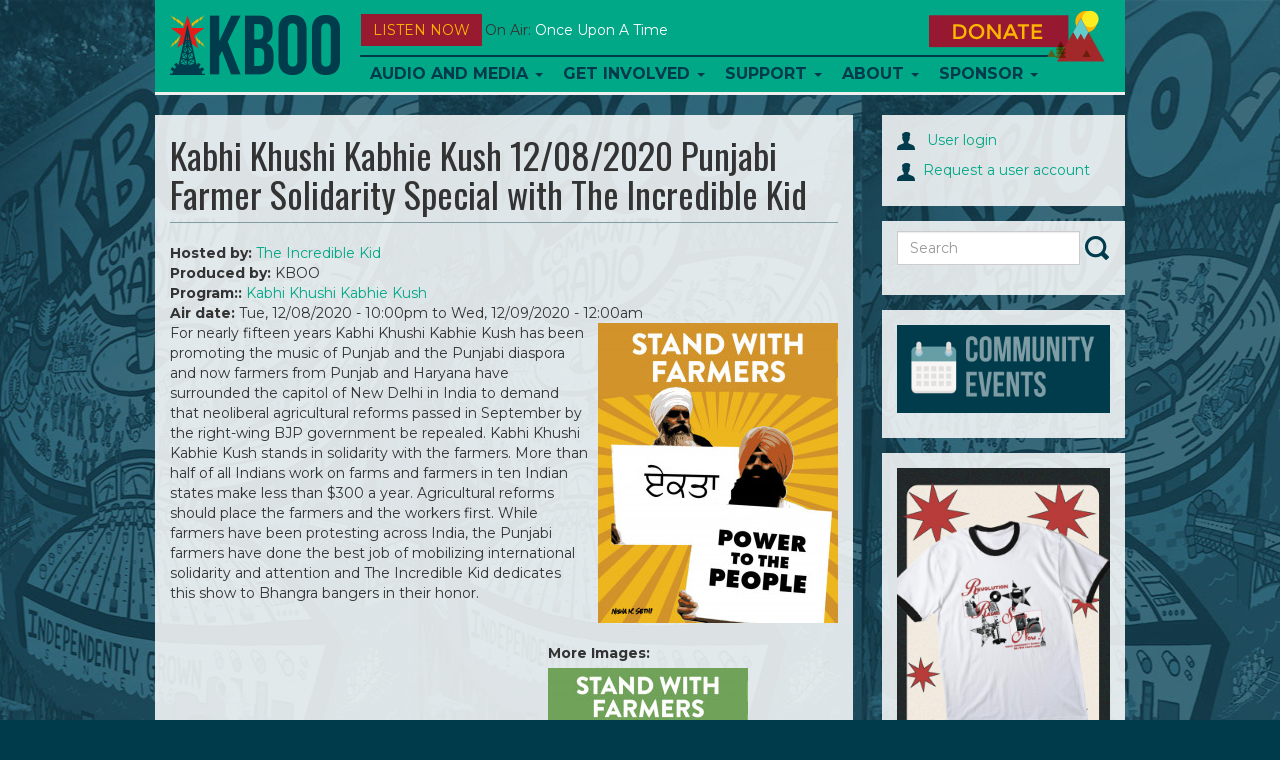

--- FILE ---
content_type: text/html; charset=utf-8
request_url: https://direct.kboo.fm/media/99519-kabhi-khushi-kabhie-kush-12082020-punjabi-farmer-solidarity-special-incredible-kid
body_size: 16187
content:
<!DOCTYPE html>
<html lang="en">

<head>
  <meta charset="utf-8">
  <meta name="viewport" content="width=device-width, initial-scale=1.0">

  <meta http-equiv="Content-Type" content="text/html; charset=utf-8" />
<meta name="Generator" content="Drupal 7 (http://drupal.org)" />
<link rel="canonical" href="/media/99519-kabhi-khushi-kabhie-kush-12082020-punjabi-farmer-solidarity-special-incredible-kid" />
<link rel="shortlink" href="/node/99519" />
<link rel="shortcut icon" href="/sites/default/files/favicons/favicon.ico"/>
<link rel="apple-touch-icon" sizes="57x57" href="/sites/default/files/favicons/apple-touch-icon-57x57.png"/>
<link rel="apple-touch-icon" sizes="60x60" href="/sites/default/files/favicons/apple-touch-icon-60x60.png"/>
<link rel="apple-touch-icon" sizes="114x114" href="/sites/default/files/favicons/apple-touch-icon-114x114.png"/>
<link rel="apple-touch-icon" sizes="120x120" href="/sites/default/files/favicons/apple-touch-icon-120x120.png"/>
<link rel="apple-touch-icon" sizes="144x144" href="/sites/default/files/favicons/apple-touch-icon-144x144.png"/>
<link rel="apple-touch-icon" sizes="152x152" href="/sites/default/files/favicons/apple-touch-icon-152x152.png"/>
<link rel="icon" type="image/png" href="/sites/default/files/favicons/android-chrome-144x144.png" sizes="192x192"/>
<meta name="msapplication-config" content="/browserconfig.xml"/>
<meta name="theme-color" content="#ffffff"/>
<meta name="msapplication-square70x70logo" content="mstile-70x70.png"/>
<meta name="msapplication-square150x150logo" content="mstile-150x150.png"/>
<meta name="msapplication-wide310x150logo" content="mstile-310x150.png"/>
<meta name="msapplication-square310x310logo" content="mstile-310x310.png"/>
<meta name="abstract" content="https://direct.kboo.fm/media/99519-kabhi-khushi-kabhie-kush-12082020-punjabi-farmer-solidarity-special-incredible-kid" />
<meta name="description" content="For nearly fifteen years Kabhi Khushi Kabhie Kush has been promoting the music of Punjab and the Punjabi diaspora and now farmers from Punjab and Haryana have surrounded the capitol of New Delhi in India to demand that neoliberal agricultural reforms passed in September by the right-wing BJP government be repealed. Kabhi Khushi Kabhie Kush stands in solidarity with the" />
<meta name="robots" content="follow, index" />
<meta name="news_keywords" content="community radio" />
<meta name="rating" content="general" />
<link rel="image_src" href="https://direct.kboo.fm/nishasethi_standwithfarmersig-02.jpg" />
<link rel="canonical" href="https://direct.kboo.fm/media/99519-kabhi-khushi-kabhie-kush-12082020-punjabi-farmer-solidarity-special-incredible-kid" />
<meta name="generator" content="Drupal 7 (http://drupal.org)" />
<link rel="shortlink" href="https://direct.kboo.fm/node/99519" />
<meta property="og:site_name" content="KBOO" />
<meta property="og:type" content="article" />
<meta property="og:title" content="Kabhi Khushi Kabhie Kush 12/08/2020 Punjabi Farmer Solidarity Special with The Incredible Kid" />
<meta property="og:url" content="https://direct.kboo.fm/media/99519-kabhi-khushi-kabhie-kush-12082020-punjabi-farmer-solidarity-special-incredible-kid" />
<meta property="og:description" content="For nearly fifteen years Kabhi Khushi Kabhie Kush has been promoting the music of Punjab and the Punjabi diaspora and now farmers from Punjab and Haryana have surrounded the capitol of New Delhi in India to demand that neoliberal agricultural reforms passed in September by the right-wing BJP government be repealed. Kabhi Khushi Kabhie Kush stands in solidarity with the farmers. More than half of all Indians work on farms and farmers in ten Indian states make less than $300 a year. Agricultural reforms should place the farmers and the workers first." />
<meta property="og:updated_time" content="2020-12-12T10:00:46-08:00" />
<meta property="og:image" content="https://direct.kboo.fm/sites/default/files/styles/default_lead_1x/public/images/lead/station_content/nishasethi_standwithfarmersig-02.jpg?itok=saJawJ1m" />
<meta property="og:image:url" content="https://direct.kboo.fm/sites/default/files/images/lead/station_content/nishasethi_standwithfarmersig-02.jpg" />
<meta property="og:image:secure_url" content="https://direct.kboo.fm/sites/default/files/images/lead/station_content/nishasethi_standwithfarmersig-02.jpg" />
<meta property="og:image:width" content="919" />
<meta property="og:image:height" content="919" />
<meta property="og:image:type" content="image/jpeg" />
<meta property="og:street_address" content="20 SE 8th Ave." />
<meta name="twitter:card" content="summary" />
<meta property="og:locality" content="Portland" />
<meta name="twitter:site" content="@kboo" />
<meta property="og:region" content="Cascadia" />
<meta property="og:postal_code" content="97214" />
<meta name="twitter:creator" content="@kboo" />
<meta property="og:country_name" content="USA" />
<meta name="twitter:title" content="Kabhi Khushi Kabhie Kush 12/08/2020 Punjabi Farmer Solidarity Special" />
<meta name="twitter:url" content="https://direct.kboo.fm/media/99519-kabhi-khushi-kabhie-kush-12082020-punjabi-farmer-solidarity-special-incredible-kid" />
<meta property="og:phone_number" content="503-231-8032" />
<meta name="twitter:description" content="For nearly fifteen years Kabhi Khushi Kabhie Kush has been promoting the music of Punjab and the Punjabi diaspora and now farmers from Punjab and Haryana have surrounded the capitol of New Delhi in" />
<meta property="og:fax_number" content="503-231-7145" />
<meta name="twitter:image" content="https://direct.kboo.fm/nishasethi_standwithfarmersig-02.jpg" />
<meta name="twitter:image:alt" content="KBOO Radio" />
<meta property="article:publisher" content="KBOORadio" />
<meta property="article:author" content="http://facebook.com/kbooradio" />
<meta property="article:tag" content="community" />
<meta property="article:tag" content="radio" />
<meta property="article:published_time" content="2020-12-06T11:30:22-08:00" />
<meta property="article:modified_time" content="2020-12-12T10:00:46-08:00" />
<meta name="twitter:app:name:iphone" content="KBOO" />
<meta property="og:audio" content="kboo_episode.1.201208.2200.4033.99519.mp3     kboo_episode.1.201208.2200.4033.99519.mp3" />
<meta property="og:audio:type" content="application/mp3" />
<meta name="twitter:app:name:googleplay" content="KBOO" />


  <title>
    Kabhi Khushi Kabhie Kush 12/08/2020 Punjabi Farmer Solidarity Special with The Incredible Kid | KBOO  </title>


  <link type="text/css" rel="stylesheet" href="https://direct.kboo.fm/sites/default/files/css/css_lQaZfjVpwP_oGNqdtWCSpJT1EMqXdMiU84ekLLxQnc4.css" media="all" />
<link type="text/css" rel="stylesheet" href="https://direct.kboo.fm/sites/default/files/css/css_ptXH7AUyxi3m1V1dHy1HdIgPMRhHWBihIUtBs710mPI.css" media="all" />
<link type="text/css" rel="stylesheet" href="https://direct.kboo.fm/sites/default/files/css/css_rn33NYgwoMdSdfdaLB1hF2XdCC_P2fZK6JTq0Orkrto.css" media="all" />
<link type="text/css" rel="stylesheet" href="https://direct.kboo.fm/sites/default/files/css/css_Qs8hZGXuRXByZaf2tTPZN4dzngSDYSq45j8pxSwbz6E.css" media="all" />
<link type="text/css" rel="stylesheet" href="https://fonts.googleapis.com/css?family=Montserrat:700,regular|Oswald:700,regular&amp;subset=latin" media="all" />
<link type="text/css" rel="stylesheet" href="https://direct.kboo.fm/sites/default/files/css/css_MqnuWnI1JVZY4jhTg8K2LWH_ThCVLprtf6a63bLGuUg.css" media="all" />


    <!-- HTML5 element support for IE6-8 -->
  <!--[if lt IE 9]><script src="https://direct.kboo.fm/sites/all/themes/custom/kbooui/bower_components/html5shiv/dist/html5shiv.min.js"></script><![endif]-->


  <script src="https://direct.kboo.fm/sites/default/files/js/js_6UR8aB1w5-y_vdUUdWDWlX2QhWu_qIXlEGEV48YgV-c.js"></script>
<script src="https://direct.kboo.fm/sites/default/files/js/js_onbE0n0cQY6KTDQtHO_E27UBymFC-RuqypZZ6Zxez-o.js"></script>
<script src="https://direct.kboo.fm/sites/default/files/js/js_FkL8RkOv3lzkbNvmkvIWdoSi1_MOPHaMDKHxXwBb31k.js"></script>
<script src="https://direct.kboo.fm/sites/default/files/js/js_tgaYruCbPbA24Z19c-UygVPCq2VIewHqLYswCn1yM78.js"></script>
<script>var switchTo5x = true;var useFastShare = 1;</script>
<script src="https://ws.sharethis.com/button/buttons.js"></script>
<script>if (typeof stLight !== 'undefined') { stLight.options({"publisher":"dr-a6077bb-8e0a-977f-b7f8-47697d664145","version":"5x","lang":"en"}); }</script>
<script src="https://direct.kboo.fm/sites/default/files/js/js_waP91NpgGpectm_6Y2XDEauLJ8WCSCBKmmA87unpp2E.js"></script>
<script src="https://www.googletagmanager.com/gtag/js?id=UA-398691-1"></script>
<script>window.google_analytics_domain_name = "none";window.google_analytics_uacct = "UA-398691-1";window.dataLayer = window.dataLayer || [];function gtag(){dataLayer.push(arguments)};gtag("js", new Date());gtag("set", "developer_id.dMDhkMT", true);gtag("config", "UA-398691-1", {"groups":"default","linker":{"domains":["kboo.fm","kboo.org","kboo.com","kboo.rocks"]}});</script>
<script src="https://direct.kboo.fm/sites/default/files/js/js_i9-mZxF1wrIj_pHo8CcygMfG3cz35Mlm6odAjzL19fk.js"></script>
<script>var _paq = _paq || [];(function(){var u=(("https:" == document.location.protocol) ? "https://matomo.kboo.fm/" : "https://matomo.kboo.fm/");_paq.push(["setSiteId", "1"]);_paq.push(["setTrackerUrl", u+"matomo.php"]);_paq.push(["setDoNotTrack", 1]);_paq.push(["trackPageView"]);_paq.push(["setIgnoreClasses", ["no-tracking","colorbox"]]);_paq.push(["enableLinkTracking"]);var d=document,g=d.createElement("script"),s=d.getElementsByTagName("script")[0];g.type="text/javascript";g.defer=true;g.async=true;g.src=u+"matomo.js";s.parentNode.insertBefore(g,s);})();</script>
<script src="https://direct.kboo.fm/sites/default/files/js/js_q17GoDubbU0cXT-3CvDt4NnntoCotHQbKPId2A9h8TU.js"></script>
<script src="https://direct.kboo.fm/sites/default/files/js/js_tkcJHMt5odVInlS8DFWjgSBQNNr7X_cJfuXs_GidiJY.js"></script>
<script>jQuery.extend(Drupal.settings, {"basePath":"\/","pathPrefix":"","setHasJsCookie":0,"ajaxPageState":{"theme":"kbooui","theme_token":"sqgtbXe2KhUERRqPvAhWE--lnLgZ0SxBXkw87EddB8I","js":{"modules\/statistics\/statistics.js":1,"sites\/all\/themes\/contrib\/bootstrap\/js\/bootstrap.js":1,"sites\/all\/modules\/contrib\/jquery_update\/replace\/jquery\/2.2\/jquery.min.js":1,"misc\/jquery-extend-3.4.0.js":1,"misc\/jquery-html-prefilter-3.5.0-backport.js":1,"misc\/jquery.once.js":1,"misc\/drupal.js":1,"sites\/all\/modules\/contrib\/jquery_update\/js\/jquery_browser.js":1,"misc\/form-single-submit.js":1,"sites\/all\/modules\/contrib\/entityreference\/js\/entityreference.js":1,"sites\/all\/modules\/contrib\/simpleads\/simpleads.js":1,"sites\/all\/libraries\/colorbox\/jquery.colorbox-min.js":1,"sites\/all\/libraries\/DOMPurify\/purify.min.js":1,"sites\/all\/modules\/colorbox\/js\/colorbox.js":1,"sites\/all\/modules\/colorbox\/styles\/default\/colorbox_style.js":1,"sites\/all\/modules\/colorbox\/js\/colorbox_load.js":1,"sites\/all\/modules\/colorbox\/js\/colorbox_inline.js":1,"sites\/all\/libraries\/jstorage\/jstorage.min.js":1,"0":1,"https:\/\/ws.sharethis.com\/button\/buttons.js":1,"1":1,"sites\/all\/modules\/contrib\/google_analytics\/googleanalytics.js":1,"https:\/\/www.googletagmanager.com\/gtag\/js?id=UA-398691-1":1,"2":1,"sites\/all\/modules\/contrib\/matomo\/matomo.js":1,"3":1,"sites\/all\/themes\/custom\/kbooui\/bower_components\/bootstrap\/js\/transition.js":1,"sites\/all\/themes\/custom\/kbooui\/bower_components\/bootstrap\/js\/collapse.js":1,"sites\/all\/themes\/custom\/kbooui\/bower_components\/bootstrap\/js\/dropdown.js":1,"sites\/all\/themes\/custom\/kbooui\/bower_components\/bootstrap\/js\/tab.js":1,"sites\/all\/themes\/custom\/kbooui\/bower_components\/bootstrap-grid-columns-clearing\/js\/ie-row-fix.js":1,"sites\/all\/themes\/custom\/kbooui\/bower_components\/transparency\/dist\/transparency.js":1,"sites\/all\/themes\/custom\/kbooui\/bower_components\/trunk8\/trunk8.js":1,"sites\/all\/themes\/custom\/kbooui\/js\/compiled\/c4\/boot.js":1,"sites\/all\/themes\/custom\/kbooui\/js\/compiled\/c4\/utilities\/timer.js":1,"sites\/all\/themes\/custom\/kbooui\/js\/compiled\/c4\/utilities\/truncate.js":1,"sites\/all\/themes\/custom\/kbooui\/js\/compiled\/c4\/utilities\/window.js":1,"sites\/all\/themes\/custom\/kbooui\/js\/compiled\/c4\/components\/base.js":1,"sites\/all\/themes\/custom\/kbooui\/js\/compiled\/custom\/station\/listen-now.js":1,"sites\/all\/themes\/custom\/kbooui\/js\/compiled\/custom\/station\/on-air.js":1,"sites\/all\/themes\/custom\/kbooui\/js\/compiled\/custom\/main.js":1,"sites\/all\/themes\/custom\/kbooui\/bower_components\/jPlayer\/dist\/jplayer\/jquery.jplayer.min.js":1,"sites\/all\/themes\/custom\/kbooui\/js\/compiled\/custom\/player\/audio-player.js":1},"css":{"modules\/system\/system.base.css":1,"sites\/all\/modules\/contrib\/date\/date_repeat_field\/date_repeat_field.css":1,"modules\/field\/theme\/field.css":1,"sites\/all\/modules\/contrib\/logintoboggan\/logintoboggan.css":1,"modules\/node\/node.css":1,"sites\/all\/modules\/contrib\/simpleads\/simpleads.css":1,"sites\/all\/modules\/contrib\/views\/css\/views.css":1,"sites\/all\/modules\/contrib\/ckeditor\/css\/ckeditor.css":1,"sites\/all\/modules\/contrib\/media\/modules\/media_wysiwyg\/css\/media_wysiwyg.base.css":1,"sites\/all\/modules\/colorbox\/styles\/default\/colorbox_style.css":1,"sites\/all\/modules\/contrib\/ctools\/css\/ctools.css":1,"sites\/all\/modules\/contrib\/date\/date_api\/date.css":1,"sites\/all\/themes\/custom\/kbooui\/css\/style.css":1,"sites\/all\/themes\/custom\/kbooui\/bower_components\/bootstrap-grid-columns-clearing\/css\/multi-columns-row.css":1,"sites\/all\/themes\/custom\/kbooui\/bower_components\/fontawesome\/css\/font-awesome.css":1,"https:\/\/fonts.googleapis.com\/css?family=Montserrat:700,regular|Oswald:700,regular\u0026subset=latin":1,"sites\/all\/themes\/custom\/kbooui\/bower_components\/jPlayer\/dist\/skin\/blue.monday\/css\/jplayer.blue.monday.css":1}},"colorbox":{"opacity":"0.85","current":"{current} of {total}","previous":"\u00ab Prev","next":"Next \u00bb","close":"Close","maxWidth":"98%","maxHeight":"98%","fixed":true,"mobiledetect":true,"mobiledevicewidth":"480px","file_public_path":"\/sites\/default\/files","specificPagesDefaultValue":"admin*\nimagebrowser*\nimg_assist*\nimce*\nnode\/add\/*\nnode\/*\/edit\nprint\/*\nprintpdf\/*\nsystem\/ajax\nsystem\/ajax\/*"},"simpleads":{"url":{"ckeditor":"\/simpleads\/dashboard\/ckeditor"},"modulepath":"sites\/all\/modules\/contrib\/simpleads"},"googleanalytics":{"account":["UA-398691-1"],"trackOutbound":1,"trackMailto":1,"trackDownload":1,"trackDownloadExtensions":"7z|aac|arc|arj|asf|asx|avi|bin|csv|doc(x|m)?|dot(x|m)?|exe|flv|gif|gz|gzip|hqx|jar|jpe?g|js|mp(2|3|4|e?g)|mov(ie)?|msi|msp|pdf|phps|png|ppt(x|m)?|pot(x|m)?|pps(x|m)?|ppam|sld(x|m)?|thmx|qtm?|ra(m|r)?|sea|sit|tar|tgz|torrent|txt|wav|wma|wmv|wpd|xls(x|m|b)?|xlt(x|m)|xlam|xml|z|zip","trackColorbox":1,"trackDomainMode":2,"trackCrossDomains":["kboo.fm","kboo.org","kboo.com","kboo.rocks"]},"matomo":{"trackMailto":1,"trackColorbox":1},"statistics":{"data":{"nid":"99519"},"url":"\/modules\/statistics\/statistics.php"},"urlIsAjaxTrusted":{"\/media\/99519-kabhi-khushi-kabhie-kush-12082020-punjabi-farmer-solidarity-special-incredible-kid":true},"bootstrap":{"anchorsFix":0,"anchorsSmoothScrolling":0,"formHasError":1,"popoverEnabled":0,"popoverOptions":{"animation":1,"html":0,"placement":"right","selector":"","trigger":"click","triggerAutoclose":1,"title":"","content":"","delay":0,"container":"body"},"tooltipEnabled":0,"tooltipOptions":{"animation":1,"html":0,"placement":"auto left","selector":"","trigger":"hover focus","delay":0,"container":"body"}}});</script>
</head>


<body class="html not-front not-logged-in no-sidebars page-node page-node- page-node-99519 node-type-station-content" >
  <div class="container-fluid">
      </div>

  <div class="container main-body">
    <header id="navbar"
        role="banner"
        class="navbar container navbar-default">

  <div class="container">
    <div class="navbar-header">
              <a class="logo navbar-btn pull-left"
           href="/"
           title="Home">

          <img src="https://direct.kboo.fm/sites/all/themes/custom/kbooui/logo.png"
               alt="Home" />
        </a>
      

          </div>

    <button data-stream="one"
        class="btn btn-default navbar-btn launch-player listen-now-btn">
  Listen Now
</button>


<button data-stream="one"
        class="listen-icon btn btn-default navbar-btn launch-player">

  <img src="/sites/all/themes/contrib/bootstrap/images/listen-icon.png"
       alt="Listen Now" />
</button>
<p class="on-air margin-bottom-lg truncate"
   data-stream="one"
   data-type="on-air">

      <span class="">
      On Air:
    </span>

    <span class="song-artist">
      <a href="/media/131437-once-upon-time"
         class="text-capitalize"
         data-bind="title-link">
        Once Upon a Time       </a>

          </span>
  </p>

    <button type="button"
            class="navbar-toggle"
            data-toggle="collapse"
            data-target=".navbar-collapse">

      <span class="icon-bar"></span>
      <span class="icon-bar"></span>
      <span class="icon-bar"></span>
    </button>

          <div class="navbar-collapse collapse z-top">
        <nav role="navigation">
                      <ul class="menu nav navbar-nav"><li class="first expanded dropdown"><a href="/program" title="" class="dropdown-toggle" data-toggle="dropdown">Audio and Media <span class="caret"></span></a><ul class="dropdown-menu"><li class="first leaf"><a href="/schedule" title="KBOO On-Air Program Schedule">Radio Schedule</a></li>
<li class="leaf"><a href="/listen-now" title="">Stream Live</a></li>
<li class="expanded"><a href="/" title="">Latest Listening</a></li>
<li class="leaf"><a href="/program" title="Alphabetical list of KBOO programs">Shows</a></li>
<li class="last leaf"><a href="/blog" title="">Blog</a></li>
</ul></li>
<li class="expanded dropdown"><a href="/" title="" class="dropdown-toggle" data-toggle="dropdown">Get Involved <span class="caret"></span></a><ul class="dropdown-menu"><li class="first leaf"><a href="/committees">Committees</a></li>
<li class="leaf"><a href="/program-proposals" title="Ready to submit a program proposal?">Program Proposal</a></li>
<li class="leaf"><a href="/get-involved-volunteer">Volunteer</a></li>
<li class="leaf"><a href="/submit-your-music">Submit music</a></li>
<li class="leaf"><a href="/kboo-youth-collective">Youth Collective</a></li>
<li class="collapsed"><a href="/employment-kboo-1">Employment</a></li>
<li class="leaf"><a href="https://kboo.fm/user" title="Link to log in ">Website Sign In</a></li>
<li class="last leaf"><a href="https://kboo.fm/blog" title="">Blog</a></li>
</ul></li>
<li class="expanded dropdown"><a href="/" title="" class="dropdown-toggle" data-toggle="dropdown">Support <span class="caret"></span></a><ul class="dropdown-menu"><li class="first leaf"><a href="https://kboo.fm/give" title="Donate and become a member today!">Join now!</a></li>
<li class="leaf"><a href="/will-your-employer-match-your-donation" title="">Employer Matching</a></li>
<li class="leaf"><a href="/donate-stock-maximize-your-tax-benefits">Donate stock</a></li>
<li class="leaf"><a href="/donate-your-car-get-tax-deduction" title="Help KBOO by donating a used vehicle!">Donate your vehicle</a></li>
<li class="leaf"><a href="https://kboo.careasy.org/real-estate-donation" title="">Donate property</a></li>
<li class="leaf"><a href="/give-kboo-your-donor-advised-fund">Give from your DAF</a></li>
<li class="last leaf"><a href="/legacy-giving" title="Put KBOO in your will">Legacy Giving</a></li>
</ul></li>
<li class="expanded dropdown"><a href="/about-kboo" class="dropdown-toggle dropdown-toggle" data-toggle="dropdown">About <span class="caret"></span></a><ul class="dropdown-menu"><li class="first leaf"><a href="/about-kboo" title="">Who we are</a></li>
<li class="leaf"><a href="/kboo-staff-directory" title="See KBOO&#039;s awesome hardworking staff">KBOO Staff</a></li>
<li class="leaf"><a href="/contact-us" title="Contact KBOO with comments or questions">Contact Us</a></li>
<li class="leaf"><a href="/committees" title="">Committees</a></li>
<li class="leaf"><a href="/board-directors">Board of Directors</a></li>
<li class="leaf"><a href="/history-kboo" title="A brief history of the greatest station on earth">History</a></li>
<li class="leaf"><a href="/financial-public-reports">Financial &amp; Public Reports</a></li>
<li class="leaf"><a href="/kboo-policies">Policies</a></li>
<li class="last leaf"><a href="https://publicfiles.fcc.gov/fm-profile/kboo" title="">Public File</a></li>
</ul></li>
<li class="last expanded dropdown"><a href="/support-kboo-through-underwriting-and-partnership" title="" class="dropdown-toggle" data-toggle="dropdown">Sponsor <span class="caret"></span></a><ul class="dropdown-menu"><li class="first leaf"><a href="/community-event-calendar">Event Calendar</a></li>
<li class="leaf"><a href="/event-sponsorship-request" title="Want KBOO to co-sponsor your event?">Event co-sponsorship</a></li>
<li class="leaf"><a href="/support-kboo-through-underwriting-and-partnership" title="Learn about opportunities to underwrite KBOO&#039;s content">Be an underwriter</a></li>
<li class="leaf"><a href="/advertise-your-work-kboofm" title="Advertise on the KBOO website">Advertise online</a></li>
<li class="last leaf"><a href="/underwriters" title="We love our sponsors!">List of sponsors</a></li>
</ul></li>
</ul>                  </nav>
      </div>
    

    <a class="donate-btn" href="/donate">
  <img src="/sites/all/themes/contrib/bootstrap/images/donate.png"
       alt="Donate Now" />
</a>

<a href="/donate"
   class="btn btn-default donate-btn-mobile visible-xs visible-sm">
  DONATE
</a>  </div>
</header>


<div class="main-container container">

  <header role="banner" id="page-header">
    
      </header> <!-- /#page-header -->


  <div class="row">
    <section class="col-sm-8" id="main-body">

      
      
      <a id="main-content"></a>
      
              <h1 class="page-header">Kabhi Khushi Kabhie Kush 12/08/2020 Punjabi Farmer Solidarity Special with The Incredible Kid</h1>
      
            
                    
      
      
        <div class="region region-content">
    <section id="block-system-main" class="block block-system clearfix">

      
  <div id="node-99519"
     class="node node-station-content clearfix">

        

  

  <div class="content">
    <div class="field field-name-field-hosted-by field-type-entityreference field-label-inline clearfix"><div class="field-label">Hosted by:&nbsp;</div><div class="field-items"><div class="field-item even"><span class="textformatter-list"><a href="/profiles/incredible-kid" class="node node-196 entityreference">The Incredible Kid</a></span></div></div></div><div class="field field-name-field-produced-by field-type-text field-label-inline clearfix"><div class="field-label">Produced by:&nbsp;</div><div class="field-items"><div class="field-item even">KBOO</div></div></div><div class="field field-name-field-produced-for field-type-entityreference field-label-inline clearfix"><div class="field-label">Program::&nbsp;</div><div class="field-items"><div class="field-item even"><span class="textformatter-list"><a href="/program/kabhi-khushi-kabhie-kush" class="node node-4033 entityreference">Kabhi Khushi Kabhie Kush </a></span></div></div></div><div class="field field-name-field-air-time field-type-datestamp field-label-inline clearfix"><div class="field-label">Air date:&nbsp;</div><div class="field-items"><div class="field-item even"><span  class="date-display-range"><span  class="date-display-start">Tue, 12/08/2020 - 10:00pm</span> to <span  class="date-display-end">Wed, 12/09/2020 - 12:00am</span></span></div></div></div><div class="field field-name-field-lead-image field-type-image field-label-hidden"><div class="field-items"><div class="field-item even"><img class="img-responsive" src="https://direct.kboo.fm/sites/default/files/styles/default_lead_1x/public/images/lead/station_content/nishasethi_standwithfarmersig-02.jpg?itok=saJawJ1m" width="240" height="300" alt="" /></div></div></div><div class="field field-name-field-more-images field-type-image field-label-inline clearfix"><div class="field-label">More Images:&nbsp;</div><div class="field-items"><div class="field-item even"><img class="img-responsive" src="https://direct.kboo.fm/sites/default/files/styles/default_more_1x/public/images/more/station_content/nishasethi_standwithfarmersig-03.jpg?itok=yEvCKb2_" width="200" height="250" alt="" /></div></div></div><div class="field field-name-body field-type-text-with-summary field-label-hidden"><div class="field-items"><div class="field-item even"><p>For nearly fifteen years Kabhi Khushi Kabhie Kush has been promoting the music of Punjab and the Punjabi diaspora and now farmers from Punjab and Haryana have surrounded the capitol of New Delhi in India to demand that neoliberal agricultural reforms passed in September by the right-wing BJP government be repealed. Kabhi Khushi Kabhie Kush stands in solidarity with the farmers. More than half of all Indians work on farms and farmers in ten Indian states make less than $300 a year. Agricultural reforms should place the farmers and the workers first. While farmers have been protesting across India, the Punjabi farmers have done the best job of mobilizing international solidarity and attention and The Incredible Kid dedicates this show to Bhangra bangers in their honor.</p>
</div></div></div>  <script type="text/javascript">
   jQuery(document).ready(function () {
     new App.Player.Audio("#station-audio-wrapper-118271");
    });
  </script>


  <div id="station-audio-wrapper-118271" class="station-audio-player">
    <div class="jp-jplayer"
         data-endpoint="https://direct.kboo.fm/sites/default/files/episode_audio/kboo_episode.1.201208.2200.4033.99519.mp3">
    </div>


    <div id="station-audio-container-118271"
         class="jp-audio">

      <div class="jp-type-single">
        <div class="jp-gui jp-interface">
          <ul class="jp-controls">
            <li>
              <a href="javascript:;" class="jp-play" tabindex="1">play</a>
            </li>

            <li>
              <a href="javascript:;" class="jp-pause" tabindex="1">pause</a>
            </li>

            <li>
              <a href="javascript:;" class="jp-mute" tabindex="1" title="mute">mute</a>
            </li>

            <li>
              <a href="javascript:;" class="jp-unmute" tabindex="1" title="unmute">unmute</a>
            </li>
          </ul>


          <div class="jp-progress">
            <div class="jp-seek-bar">
              <div class="jp-play-bar"></div>
            </div>
          </div>


          <div class="jp-duration"></div>
        </div>


        <div class="jp-title">
          <ul>
            <li>KBOO</li>
          </ul>
        </div>


        <div class="jp-no-solution">
          <span>Update Required</span>

          To play the media you will need to either update your browser to a recent version or update your

          <a href="http://get.adobe.com/flashplayer/"
             target="_blank">Flash plugin</a>.
        </div>
      </div>
    </div>
  </div>

  
<div class="sharethis-buttons"><div class="sharethis-wrapper"><span st_url="https://direct.kboo.fm/media/99519-kabhi-khushi-kabhie-kush-12082020-punjabi-farmer-solidarity-special-incredible-kid" st_title="Kabhi%20Khushi%20Kabhie%20Kush%2012%2F08%2F2020%20Punjabi%20Farmer%20Solidarity%20Special%20with%20The%20Incredible%20Kid" class="st_facebook"></span>
<span st_url="https://direct.kboo.fm/media/99519-kabhi-khushi-kabhie-kush-12082020-punjabi-farmer-solidarity-special-incredible-kid" st_title="Kabhi%20Khushi%20Kabhie%20Kush%2012%2F08%2F2020%20Punjabi%20Farmer%20Solidarity%20Special%20with%20The%20Incredible%20Kid" class="st_twitter" st_via="" st_username=""></span>
<span st_url="https://direct.kboo.fm/media/99519-kabhi-khushi-kabhie-kush-12082020-punjabi-farmer-solidarity-special-incredible-kid" st_title="Kabhi%20Khushi%20Kabhie%20Kush%2012%2F08%2F2020%20Punjabi%20Farmer%20Solidarity%20Special%20with%20The%20Incredible%20Kid" class="st_linkedin" st_via="" st_username=""></span>
<span st_url="https://direct.kboo.fm/media/99519-kabhi-khushi-kabhie-kush-12082020-punjabi-farmer-solidarity-special-incredible-kid" st_title="Kabhi%20Khushi%20Kabhie%20Kush%2012%2F08%2F2020%20Punjabi%20Farmer%20Solidarity%20Special%20with%20The%20Incredible%20Kid" class="st_email" st_via="" st_username=""></span>
<span st_url="https://direct.kboo.fm/media/99519-kabhi-khushi-kabhie-kush-12082020-punjabi-farmer-solidarity-special-incredible-kid" st_title="Kabhi%20Khushi%20Kabhie%20Kush%2012%2F08%2F2020%20Punjabi%20Farmer%20Solidarity%20Special%20with%20The%20Incredible%20Kid" class="st_sharethis" st_via="" st_username=""></span>
<span st_url="https://direct.kboo.fm/media/99519-kabhi-khushi-kabhie-kush-12082020-punjabi-farmer-solidarity-special-incredible-kid" st_title="Kabhi%20Khushi%20Kabhie%20Kush%2012%2F08%2F2020%20Punjabi%20Farmer%20Solidarity%20Special%20with%20The%20Incredible%20Kid" class="st_pinterest" st_via="" st_username=""></span>
</div></div>
<div class="field field-name-field-topic-tags field-type-taxonomy-term-reference field-label-inline clearfix"><div class="field-label">Topic tags:&nbsp;</div><div class="field-items"><div class="field-item even"><span class="textformatter-list"><a href="/topics/music">Music</a></span></div></div></div><div class="field field-name-field-genres field-type-taxonomy-term-reference field-label-inline clearfix"><div class="field-label">Genre(s):&nbsp;</div><div class="field-items"><div class="field-item even"><span class="textformatter-list"><a href="/genres/electronic">Electronic</a>, <a href="/genres/folk">Folk</a>, <a href="/genres/world-ethnic">World - Ethnic</a></span></div></div></div>  </div>



<div class="margin-vertical-lg">
      <h4>Episode Playlist</h4>

    <table class="table table-striped table-condensed hidden-xs">
      <thead>
        <tr>
                      <th>
              Time            </th>
                      <th>
              Artist            </th>
                      <th>
              Song            </th>
                      <th>
              Album            </th>
                      <th>
              Label            </th>
                  </tr>
      </thead>

      <tbody>
              <tr>
                      <td>
              10:00            </td>
                      <td>
              Diljit Dosanjh            </td>
                      <td>
              Kharku            </td>
                      <td>
              Back to Basics            </td>
                      <td>
              Moviebox Birmingham Limited            </td>
                  </tr>
              <tr>
                      <td>
              10:04            </td>
                      <td>
              Navaan Sandhu            </td>
                      <td>
              Ziddi Generation (feat. Teji Sandhu)            </td>
                      <td>
              Ziddi Generation (feat. Teji Sandhu) - Single            </td>
                      <td>
              Outlaw Records            </td>
                  </tr>
              <tr>
                      <td>
              10:07            </td>
                      <td>
              Gurj Sidhu            </td>
                      <td>
              Backstabbers            </td>
                      <td>
              Backstabbers - Single            </td>
                      <td>
              Ripple Music Studios            </td>
                  </tr>
              <tr>
                      <td>
              10:11            </td>
                      <td>
              Midland DJs            </td>
                      <td>
              Hath Far Keh            </td>
                      <td>
              Tu Pateya            </td>
                      <td>
              Limitless Records            </td>
                  </tr>
              <tr>
                      <td>
              10:15            </td>
                      <td>
              Raja Baath            </td>
                      <td>
              Paranda            </td>
                      <td>
              Long Cars - Single            </td>
                      <td>
              T-Series            </td>
                  </tr>
              <tr>
                      <td>
              10:18            </td>
                      <td>
              DJ Vix            </td>
                      <td>
              Ek Hor La De            </td>
                      <td>
              Ek Hor La De - Single            </td>
                      <td>
              Moviebox Birmingham Limited            </td>
                  </tr>
              <tr>
                      <td>
              10:23            </td>
                      <td>
              Anmol Gagan Maan feat. Tigerstyle            </td>
                      <td>
              Nakhro            </td>
                      <td>
              Nakhro - Single            </td>
                      <td>
                          </td>
                  </tr>
              <tr>
                      <td>
              10:27            </td>
                      <td>
              Rupinder Handa            </td>
                      <td>
              Pind De Gerhe            </td>
                      <td>
              Pind De Gerhe - Single            </td>
                      <td>
              T-Series            </td>
                  </tr>
              <tr>
                      <td>
              10:30            </td>
                      <td>
              Sukshinder Shinda & Sarvjeet Kaur            </td>
                      <td>
              Bahbi            </td>
                      <td>
              Phases            </td>
                      <td>
              Moviebox Birmingham, Ltd.            </td>
                  </tr>
              <tr>
                      <td>
              10:34            </td>
                      <td>
              Jaswinder Daghamia            </td>
                      <td>
              Punjabi            </td>
                      <td>
              Yaar Nai Labhde            </td>
                      <td>
              Centresonic Sounds            </td>
                  </tr>
              <tr>
                      <td>
              10:38            </td>
                      <td>
              Jaz Dhami            </td>
                      <td>
              Meh Punjabi Boli Ah            </td>
                      <td>
              Meh Punjabi Boli Ah - Single            </td>
                      <td>
                          </td>
                  </tr>
              <tr>
                      <td>
              10:44            </td>
                      <td>
              Satinder Sartaaj            </td>
                      <td>
              Soohe Khat            </td>
                      <td>
              Afsaaney Sartaaj De            </td>
                      <td>
                          </td>
                  </tr>
              <tr>
                      <td>
              10:50            </td>
                      <td>
              Babbu Maan            </td>
                      <td>
              Jeth Da Dupehra            </td>
                      <td>
              Hashar (Original Motion Picture Soundtrack)            </td>
                      <td>
                          </td>
                  </tr>
              <tr>
                      <td>
              10:56            </td>
                      <td>
              Babbu Maan            </td>
                      <td>
              Kabza            </td>
                      <td>
              Saaun Di Jhadi            </td>
                      <td>
              T-Series            </td>
                  </tr>
              <tr>
                      <td>
              11:01            </td>
                      <td>
              Diljit Dosanjh feat. Yo Yo Honey Singh            </td>
                      <td>
              Panga             </td>
                      <td>
              The Next Level            </td>
                      <td>
                          </td>
                  </tr>
              <tr>
                      <td>
              11:06            </td>
                      <td>
              Raminder Bhuller            </td>
                      <td>
              Vanjali            </td>
                      <td>
              Vanjli Wala            </td>
                      <td>
              Planet Recordz Inc.            </td>
                  </tr>
              <tr>
                      <td>
              11:11            </td>
                      <td>
              Ranjit Bawa feat. Tigerstyle            </td>
                      <td>
              Punjabi Anthem            </td>
                      <td>
              Punjabi Anthem            </td>
                      <td>
                          </td>
                  </tr>
              <tr>
                      <td>
              11:16            </td>
                      <td>
              Ishmeet Narula            </td>
                      <td>
              Red Baraat            </td>
                      <td>
              Red Baraat - Single            </td>
                      <td>
              HSR Entertainment            </td>
                  </tr>
              <tr>
                      <td>
              11:19            </td>
                      <td>
              Folk Soundz            </td>
                      <td>
              Kithe Chali Aen (feat. Ashok Prince & Jelly Manjeetpuri)            </td>
                      <td>
              Kithe Chali Aen (feat. Ashok Prince & Jelly Manjeetpuri) - Single            </td>
                      <td>
              Folk Soundz            </td>
                  </tr>
              <tr>
                      <td>
              11:22            </td>
                      <td>
              Bally Sagoo            </td>
                      <td>
              Punjabiyan Di Shaan (feat. Hans Raj Hans)            </td>
                      <td>
              Star Crazy 2            </td>
                      <td>
                          </td>
                  </tr>
              <tr>
                      <td>
              11:27            </td>
                      <td>
              Kaur-B            </td>
                      <td>
              Main Geet Purane Sundi Aan            </td>
                      <td>
              Main Geet Purane Sundi Aan - Single            </td>
                      <td>
              Times Music            </td>
                  </tr>
              <tr>
                      <td>
              11:32            </td>
                      <td>
              Prreity Wadhwa            </td>
                      <td>
              Nava Patola            </td>
                      <td>
              Nava Patola - Single            </td>
                      <td>
              T-Series            </td>
                  </tr>
              <tr>
                      <td>
              11:35            </td>
                      <td>
              Honey Sidhu            </td>
                      <td>
              Signature            </td>
                      <td>
              Signature - Single            </td>
                      <td>
              Jass Records            </td>
                  </tr>
              <tr>
                      <td>
              11:39            </td>
                      <td>
              Twinbeats            </td>
                      <td>
              Lok Boliyan (feat. Saini Surinder)            </td>
                      <td>
              Lok Boliyan (feat. Saini Surinder) - Single            </td>
                      <td>
              VIP Records            </td>
                  </tr>
              <tr>
                      <td>
              11:43            </td>
                      <td>
              Balvir Boparai            </td>
                      <td>
              Boparai Boliyan (feat. Dipps Bhamrah)            </td>
                      <td>
              Hi Volume Chak De            </td>
                      <td>
                          </td>
                  </tr>
              <tr>
                      <td>
              11:47            </td>
                      <td>
              Tru-Skool            </td>
                      <td>
              Raw As Folk Boliyan            </td>
                      <td>
              Raw As Folk            </td>
                      <td>
                          </td>
                  </tr>
              <tr>
                      <td>
              11:52            </td>
                      <td>
              Tru-Skool feat. JK, Kulvinder Johal, Gurbhej Brar & Surinder Shinda            </td>
                      <td>
              Puth Jattan De            </td>
                      <td>
              Puth Jattan De            </td>
                      <td>
                          </td>
                  </tr>
              <tr>
                      <td>
              11:57            </td>
                      <td>
              Sukshinder Shinda            </td>
                      <td>
              Dhulla            </td>
                      <td>
              Sukhshinder Shinda's Dhol Beat Dho            </td>
                      <td>
              Kiss Records            </td>
                  </tr>
            </tbody>
    </table>

    <ul class="list-group visible-xs">
              <li class="list-group-item">

                      <div class="row">

              <div class="col-xs-6">
              <span class="pull-right">
                Time              </span>
              </div>

              <div class="col-xs-6">
                10:00              </div>

            </div>
                      <div class="row">

              <div class="col-xs-6">
              <span class="pull-right">
                Artist              </span>
              </div>

              <div class="col-xs-6">
                Diljit Dosanjh              </div>

            </div>
                      <div class="row">

              <div class="col-xs-6">
              <span class="pull-right">
                Song              </span>
              </div>

              <div class="col-xs-6">
                Kharku              </div>

            </div>
                      <div class="row">

              <div class="col-xs-6">
              <span class="pull-right">
                Album              </span>
              </div>

              <div class="col-xs-6">
                Back to Basics              </div>

            </div>
                      <div class="row">

              <div class="col-xs-6">
              <span class="pull-right">
                Label              </span>
              </div>

              <div class="col-xs-6">
                Moviebox Birmingham Limited              </div>

            </div>
          
        </li>
              <li class="list-group-item">

                      <div class="row">

              <div class="col-xs-6">
              <span class="pull-right">
                Time              </span>
              </div>

              <div class="col-xs-6">
                10:04              </div>

            </div>
                      <div class="row">

              <div class="col-xs-6">
              <span class="pull-right">
                Artist              </span>
              </div>

              <div class="col-xs-6">
                Navaan Sandhu              </div>

            </div>
                      <div class="row">

              <div class="col-xs-6">
              <span class="pull-right">
                Song              </span>
              </div>

              <div class="col-xs-6">
                Ziddi Generation (feat. Teji Sandhu)              </div>

            </div>
                      <div class="row">

              <div class="col-xs-6">
              <span class="pull-right">
                Album              </span>
              </div>

              <div class="col-xs-6">
                Ziddi Generation (feat. Teji Sandhu) - Single              </div>

            </div>
                      <div class="row">

              <div class="col-xs-6">
              <span class="pull-right">
                Label              </span>
              </div>

              <div class="col-xs-6">
                Outlaw Records              </div>

            </div>
          
        </li>
              <li class="list-group-item">

                      <div class="row">

              <div class="col-xs-6">
              <span class="pull-right">
                Time              </span>
              </div>

              <div class="col-xs-6">
                10:07              </div>

            </div>
                      <div class="row">

              <div class="col-xs-6">
              <span class="pull-right">
                Artist              </span>
              </div>

              <div class="col-xs-6">
                Gurj Sidhu              </div>

            </div>
                      <div class="row">

              <div class="col-xs-6">
              <span class="pull-right">
                Song              </span>
              </div>

              <div class="col-xs-6">
                Backstabbers              </div>

            </div>
                      <div class="row">

              <div class="col-xs-6">
              <span class="pull-right">
                Album              </span>
              </div>

              <div class="col-xs-6">
                Backstabbers - Single              </div>

            </div>
                      <div class="row">

              <div class="col-xs-6">
              <span class="pull-right">
                Label              </span>
              </div>

              <div class="col-xs-6">
                Ripple Music Studios              </div>

            </div>
          
        </li>
              <li class="list-group-item">

                      <div class="row">

              <div class="col-xs-6">
              <span class="pull-right">
                Time              </span>
              </div>

              <div class="col-xs-6">
                10:11              </div>

            </div>
                      <div class="row">

              <div class="col-xs-6">
              <span class="pull-right">
                Artist              </span>
              </div>

              <div class="col-xs-6">
                Midland DJs              </div>

            </div>
                      <div class="row">

              <div class="col-xs-6">
              <span class="pull-right">
                Song              </span>
              </div>

              <div class="col-xs-6">
                Hath Far Keh              </div>

            </div>
                      <div class="row">

              <div class="col-xs-6">
              <span class="pull-right">
                Album              </span>
              </div>

              <div class="col-xs-6">
                Tu Pateya              </div>

            </div>
                      <div class="row">

              <div class="col-xs-6">
              <span class="pull-right">
                Label              </span>
              </div>

              <div class="col-xs-6">
                Limitless Records              </div>

            </div>
          
        </li>
              <li class="list-group-item">

                      <div class="row">

              <div class="col-xs-6">
              <span class="pull-right">
                Time              </span>
              </div>

              <div class="col-xs-6">
                10:15              </div>

            </div>
                      <div class="row">

              <div class="col-xs-6">
              <span class="pull-right">
                Artist              </span>
              </div>

              <div class="col-xs-6">
                Raja Baath              </div>

            </div>
                      <div class="row">

              <div class="col-xs-6">
              <span class="pull-right">
                Song              </span>
              </div>

              <div class="col-xs-6">
                Paranda              </div>

            </div>
                      <div class="row">

              <div class="col-xs-6">
              <span class="pull-right">
                Album              </span>
              </div>

              <div class="col-xs-6">
                Long Cars - Single              </div>

            </div>
                      <div class="row">

              <div class="col-xs-6">
              <span class="pull-right">
                Label              </span>
              </div>

              <div class="col-xs-6">
                T-Series              </div>

            </div>
          
        </li>
              <li class="list-group-item">

                      <div class="row">

              <div class="col-xs-6">
              <span class="pull-right">
                Time              </span>
              </div>

              <div class="col-xs-6">
                10:18              </div>

            </div>
                      <div class="row">

              <div class="col-xs-6">
              <span class="pull-right">
                Artist              </span>
              </div>

              <div class="col-xs-6">
                DJ Vix              </div>

            </div>
                      <div class="row">

              <div class="col-xs-6">
              <span class="pull-right">
                Song              </span>
              </div>

              <div class="col-xs-6">
                Ek Hor La De              </div>

            </div>
                      <div class="row">

              <div class="col-xs-6">
              <span class="pull-right">
                Album              </span>
              </div>

              <div class="col-xs-6">
                Ek Hor La De - Single              </div>

            </div>
                      <div class="row">

              <div class="col-xs-6">
              <span class="pull-right">
                Label              </span>
              </div>

              <div class="col-xs-6">
                Moviebox Birmingham Limited              </div>

            </div>
          
        </li>
              <li class="list-group-item">

                      <div class="row">

              <div class="col-xs-6">
              <span class="pull-right">
                Time              </span>
              </div>

              <div class="col-xs-6">
                10:23              </div>

            </div>
                      <div class="row">

              <div class="col-xs-6">
              <span class="pull-right">
                Artist              </span>
              </div>

              <div class="col-xs-6">
                Anmol Gagan Maan feat. Tigerstyle              </div>

            </div>
                      <div class="row">

              <div class="col-xs-6">
              <span class="pull-right">
                Song              </span>
              </div>

              <div class="col-xs-6">
                Nakhro              </div>

            </div>
                      <div class="row">

              <div class="col-xs-6">
              <span class="pull-right">
                Album              </span>
              </div>

              <div class="col-xs-6">
                Nakhro - Single              </div>

            </div>
                      <div class="row">

              <div class="col-xs-6">
              <span class="pull-right">
                Label              </span>
              </div>

              <div class="col-xs-6">
                              </div>

            </div>
          
        </li>
              <li class="list-group-item">

                      <div class="row">

              <div class="col-xs-6">
              <span class="pull-right">
                Time              </span>
              </div>

              <div class="col-xs-6">
                10:27              </div>

            </div>
                      <div class="row">

              <div class="col-xs-6">
              <span class="pull-right">
                Artist              </span>
              </div>

              <div class="col-xs-6">
                Rupinder Handa              </div>

            </div>
                      <div class="row">

              <div class="col-xs-6">
              <span class="pull-right">
                Song              </span>
              </div>

              <div class="col-xs-6">
                Pind De Gerhe              </div>

            </div>
                      <div class="row">

              <div class="col-xs-6">
              <span class="pull-right">
                Album              </span>
              </div>

              <div class="col-xs-6">
                Pind De Gerhe - Single              </div>

            </div>
                      <div class="row">

              <div class="col-xs-6">
              <span class="pull-right">
                Label              </span>
              </div>

              <div class="col-xs-6">
                T-Series              </div>

            </div>
          
        </li>
              <li class="list-group-item">

                      <div class="row">

              <div class="col-xs-6">
              <span class="pull-right">
                Time              </span>
              </div>

              <div class="col-xs-6">
                10:30              </div>

            </div>
                      <div class="row">

              <div class="col-xs-6">
              <span class="pull-right">
                Artist              </span>
              </div>

              <div class="col-xs-6">
                Sukshinder Shinda & Sarvjeet Kaur              </div>

            </div>
                      <div class="row">

              <div class="col-xs-6">
              <span class="pull-right">
                Song              </span>
              </div>

              <div class="col-xs-6">
                Bahbi              </div>

            </div>
                      <div class="row">

              <div class="col-xs-6">
              <span class="pull-right">
                Album              </span>
              </div>

              <div class="col-xs-6">
                Phases              </div>

            </div>
                      <div class="row">

              <div class="col-xs-6">
              <span class="pull-right">
                Label              </span>
              </div>

              <div class="col-xs-6">
                Moviebox Birmingham, Ltd.              </div>

            </div>
          
        </li>
              <li class="list-group-item">

                      <div class="row">

              <div class="col-xs-6">
              <span class="pull-right">
                Time              </span>
              </div>

              <div class="col-xs-6">
                10:34              </div>

            </div>
                      <div class="row">

              <div class="col-xs-6">
              <span class="pull-right">
                Artist              </span>
              </div>

              <div class="col-xs-6">
                Jaswinder Daghamia              </div>

            </div>
                      <div class="row">

              <div class="col-xs-6">
              <span class="pull-right">
                Song              </span>
              </div>

              <div class="col-xs-6">
                Punjabi              </div>

            </div>
                      <div class="row">

              <div class="col-xs-6">
              <span class="pull-right">
                Album              </span>
              </div>

              <div class="col-xs-6">
                Yaar Nai Labhde              </div>

            </div>
                      <div class="row">

              <div class="col-xs-6">
              <span class="pull-right">
                Label              </span>
              </div>

              <div class="col-xs-6">
                Centresonic Sounds              </div>

            </div>
          
        </li>
              <li class="list-group-item">

                      <div class="row">

              <div class="col-xs-6">
              <span class="pull-right">
                Time              </span>
              </div>

              <div class="col-xs-6">
                10:38              </div>

            </div>
                      <div class="row">

              <div class="col-xs-6">
              <span class="pull-right">
                Artist              </span>
              </div>

              <div class="col-xs-6">
                Jaz Dhami              </div>

            </div>
                      <div class="row">

              <div class="col-xs-6">
              <span class="pull-right">
                Song              </span>
              </div>

              <div class="col-xs-6">
                Meh Punjabi Boli Ah              </div>

            </div>
                      <div class="row">

              <div class="col-xs-6">
              <span class="pull-right">
                Album              </span>
              </div>

              <div class="col-xs-6">
                Meh Punjabi Boli Ah - Single              </div>

            </div>
                      <div class="row">

              <div class="col-xs-6">
              <span class="pull-right">
                Label              </span>
              </div>

              <div class="col-xs-6">
                              </div>

            </div>
          
        </li>
              <li class="list-group-item">

                      <div class="row">

              <div class="col-xs-6">
              <span class="pull-right">
                Time              </span>
              </div>

              <div class="col-xs-6">
                10:44              </div>

            </div>
                      <div class="row">

              <div class="col-xs-6">
              <span class="pull-right">
                Artist              </span>
              </div>

              <div class="col-xs-6">
                Satinder Sartaaj              </div>

            </div>
                      <div class="row">

              <div class="col-xs-6">
              <span class="pull-right">
                Song              </span>
              </div>

              <div class="col-xs-6">
                Soohe Khat              </div>

            </div>
                      <div class="row">

              <div class="col-xs-6">
              <span class="pull-right">
                Album              </span>
              </div>

              <div class="col-xs-6">
                Afsaaney Sartaaj De              </div>

            </div>
                      <div class="row">

              <div class="col-xs-6">
              <span class="pull-right">
                Label              </span>
              </div>

              <div class="col-xs-6">
                              </div>

            </div>
          
        </li>
              <li class="list-group-item">

                      <div class="row">

              <div class="col-xs-6">
              <span class="pull-right">
                Time              </span>
              </div>

              <div class="col-xs-6">
                10:50              </div>

            </div>
                      <div class="row">

              <div class="col-xs-6">
              <span class="pull-right">
                Artist              </span>
              </div>

              <div class="col-xs-6">
                Babbu Maan              </div>

            </div>
                      <div class="row">

              <div class="col-xs-6">
              <span class="pull-right">
                Song              </span>
              </div>

              <div class="col-xs-6">
                Jeth Da Dupehra              </div>

            </div>
                      <div class="row">

              <div class="col-xs-6">
              <span class="pull-right">
                Album              </span>
              </div>

              <div class="col-xs-6">
                Hashar (Original Motion Picture Soundtrack)              </div>

            </div>
                      <div class="row">

              <div class="col-xs-6">
              <span class="pull-right">
                Label              </span>
              </div>

              <div class="col-xs-6">
                              </div>

            </div>
          
        </li>
              <li class="list-group-item">

                      <div class="row">

              <div class="col-xs-6">
              <span class="pull-right">
                Time              </span>
              </div>

              <div class="col-xs-6">
                10:56              </div>

            </div>
                      <div class="row">

              <div class="col-xs-6">
              <span class="pull-right">
                Artist              </span>
              </div>

              <div class="col-xs-6">
                Babbu Maan              </div>

            </div>
                      <div class="row">

              <div class="col-xs-6">
              <span class="pull-right">
                Song              </span>
              </div>

              <div class="col-xs-6">
                Kabza              </div>

            </div>
                      <div class="row">

              <div class="col-xs-6">
              <span class="pull-right">
                Album              </span>
              </div>

              <div class="col-xs-6">
                Saaun Di Jhadi              </div>

            </div>
                      <div class="row">

              <div class="col-xs-6">
              <span class="pull-right">
                Label              </span>
              </div>

              <div class="col-xs-6">
                T-Series              </div>

            </div>
          
        </li>
              <li class="list-group-item">

                      <div class="row">

              <div class="col-xs-6">
              <span class="pull-right">
                Time              </span>
              </div>

              <div class="col-xs-6">
                11:01              </div>

            </div>
                      <div class="row">

              <div class="col-xs-6">
              <span class="pull-right">
                Artist              </span>
              </div>

              <div class="col-xs-6">
                Diljit Dosanjh feat. Yo Yo Honey Singh              </div>

            </div>
                      <div class="row">

              <div class="col-xs-6">
              <span class="pull-right">
                Song              </span>
              </div>

              <div class="col-xs-6">
                Panga               </div>

            </div>
                      <div class="row">

              <div class="col-xs-6">
              <span class="pull-right">
                Album              </span>
              </div>

              <div class="col-xs-6">
                The Next Level              </div>

            </div>
                      <div class="row">

              <div class="col-xs-6">
              <span class="pull-right">
                Label              </span>
              </div>

              <div class="col-xs-6">
                              </div>

            </div>
          
        </li>
              <li class="list-group-item">

                      <div class="row">

              <div class="col-xs-6">
              <span class="pull-right">
                Time              </span>
              </div>

              <div class="col-xs-6">
                11:06              </div>

            </div>
                      <div class="row">

              <div class="col-xs-6">
              <span class="pull-right">
                Artist              </span>
              </div>

              <div class="col-xs-6">
                Raminder Bhuller              </div>

            </div>
                      <div class="row">

              <div class="col-xs-6">
              <span class="pull-right">
                Song              </span>
              </div>

              <div class="col-xs-6">
                Vanjali              </div>

            </div>
                      <div class="row">

              <div class="col-xs-6">
              <span class="pull-right">
                Album              </span>
              </div>

              <div class="col-xs-6">
                Vanjli Wala              </div>

            </div>
                      <div class="row">

              <div class="col-xs-6">
              <span class="pull-right">
                Label              </span>
              </div>

              <div class="col-xs-6">
                Planet Recordz Inc.              </div>

            </div>
          
        </li>
              <li class="list-group-item">

                      <div class="row">

              <div class="col-xs-6">
              <span class="pull-right">
                Time              </span>
              </div>

              <div class="col-xs-6">
                11:11              </div>

            </div>
                      <div class="row">

              <div class="col-xs-6">
              <span class="pull-right">
                Artist              </span>
              </div>

              <div class="col-xs-6">
                Ranjit Bawa feat. Tigerstyle              </div>

            </div>
                      <div class="row">

              <div class="col-xs-6">
              <span class="pull-right">
                Song              </span>
              </div>

              <div class="col-xs-6">
                Punjabi Anthem              </div>

            </div>
                      <div class="row">

              <div class="col-xs-6">
              <span class="pull-right">
                Album              </span>
              </div>

              <div class="col-xs-6">
                Punjabi Anthem              </div>

            </div>
                      <div class="row">

              <div class="col-xs-6">
              <span class="pull-right">
                Label              </span>
              </div>

              <div class="col-xs-6">
                              </div>

            </div>
          
        </li>
              <li class="list-group-item">

                      <div class="row">

              <div class="col-xs-6">
              <span class="pull-right">
                Time              </span>
              </div>

              <div class="col-xs-6">
                11:16              </div>

            </div>
                      <div class="row">

              <div class="col-xs-6">
              <span class="pull-right">
                Artist              </span>
              </div>

              <div class="col-xs-6">
                Ishmeet Narula              </div>

            </div>
                      <div class="row">

              <div class="col-xs-6">
              <span class="pull-right">
                Song              </span>
              </div>

              <div class="col-xs-6">
                Red Baraat              </div>

            </div>
                      <div class="row">

              <div class="col-xs-6">
              <span class="pull-right">
                Album              </span>
              </div>

              <div class="col-xs-6">
                Red Baraat - Single              </div>

            </div>
                      <div class="row">

              <div class="col-xs-6">
              <span class="pull-right">
                Label              </span>
              </div>

              <div class="col-xs-6">
                HSR Entertainment              </div>

            </div>
          
        </li>
              <li class="list-group-item">

                      <div class="row">

              <div class="col-xs-6">
              <span class="pull-right">
                Time              </span>
              </div>

              <div class="col-xs-6">
                11:19              </div>

            </div>
                      <div class="row">

              <div class="col-xs-6">
              <span class="pull-right">
                Artist              </span>
              </div>

              <div class="col-xs-6">
                Folk Soundz              </div>

            </div>
                      <div class="row">

              <div class="col-xs-6">
              <span class="pull-right">
                Song              </span>
              </div>

              <div class="col-xs-6">
                Kithe Chali Aen (feat. Ashok Prince & Jelly Manjeetpuri)              </div>

            </div>
                      <div class="row">

              <div class="col-xs-6">
              <span class="pull-right">
                Album              </span>
              </div>

              <div class="col-xs-6">
                Kithe Chali Aen (feat. Ashok Prince & Jelly Manjeetpuri) - Single              </div>

            </div>
                      <div class="row">

              <div class="col-xs-6">
              <span class="pull-right">
                Label              </span>
              </div>

              <div class="col-xs-6">
                Folk Soundz              </div>

            </div>
          
        </li>
              <li class="list-group-item">

                      <div class="row">

              <div class="col-xs-6">
              <span class="pull-right">
                Time              </span>
              </div>

              <div class="col-xs-6">
                11:22              </div>

            </div>
                      <div class="row">

              <div class="col-xs-6">
              <span class="pull-right">
                Artist              </span>
              </div>

              <div class="col-xs-6">
                Bally Sagoo              </div>

            </div>
                      <div class="row">

              <div class="col-xs-6">
              <span class="pull-right">
                Song              </span>
              </div>

              <div class="col-xs-6">
                Punjabiyan Di Shaan (feat. Hans Raj Hans)              </div>

            </div>
                      <div class="row">

              <div class="col-xs-6">
              <span class="pull-right">
                Album              </span>
              </div>

              <div class="col-xs-6">
                Star Crazy 2              </div>

            </div>
                      <div class="row">

              <div class="col-xs-6">
              <span class="pull-right">
                Label              </span>
              </div>

              <div class="col-xs-6">
                              </div>

            </div>
          
        </li>
              <li class="list-group-item">

                      <div class="row">

              <div class="col-xs-6">
              <span class="pull-right">
                Time              </span>
              </div>

              <div class="col-xs-6">
                11:27              </div>

            </div>
                      <div class="row">

              <div class="col-xs-6">
              <span class="pull-right">
                Artist              </span>
              </div>

              <div class="col-xs-6">
                Kaur-B              </div>

            </div>
                      <div class="row">

              <div class="col-xs-6">
              <span class="pull-right">
                Song              </span>
              </div>

              <div class="col-xs-6">
                Main Geet Purane Sundi Aan              </div>

            </div>
                      <div class="row">

              <div class="col-xs-6">
              <span class="pull-right">
                Album              </span>
              </div>

              <div class="col-xs-6">
                Main Geet Purane Sundi Aan - Single              </div>

            </div>
                      <div class="row">

              <div class="col-xs-6">
              <span class="pull-right">
                Label              </span>
              </div>

              <div class="col-xs-6">
                Times Music              </div>

            </div>
          
        </li>
              <li class="list-group-item">

                      <div class="row">

              <div class="col-xs-6">
              <span class="pull-right">
                Time              </span>
              </div>

              <div class="col-xs-6">
                11:32              </div>

            </div>
                      <div class="row">

              <div class="col-xs-6">
              <span class="pull-right">
                Artist              </span>
              </div>

              <div class="col-xs-6">
                Prreity Wadhwa              </div>

            </div>
                      <div class="row">

              <div class="col-xs-6">
              <span class="pull-right">
                Song              </span>
              </div>

              <div class="col-xs-6">
                Nava Patola              </div>

            </div>
                      <div class="row">

              <div class="col-xs-6">
              <span class="pull-right">
                Album              </span>
              </div>

              <div class="col-xs-6">
                Nava Patola - Single              </div>

            </div>
                      <div class="row">

              <div class="col-xs-6">
              <span class="pull-right">
                Label              </span>
              </div>

              <div class="col-xs-6">
                T-Series              </div>

            </div>
          
        </li>
              <li class="list-group-item">

                      <div class="row">

              <div class="col-xs-6">
              <span class="pull-right">
                Time              </span>
              </div>

              <div class="col-xs-6">
                11:35              </div>

            </div>
                      <div class="row">

              <div class="col-xs-6">
              <span class="pull-right">
                Artist              </span>
              </div>

              <div class="col-xs-6">
                Honey Sidhu              </div>

            </div>
                      <div class="row">

              <div class="col-xs-6">
              <span class="pull-right">
                Song              </span>
              </div>

              <div class="col-xs-6">
                Signature              </div>

            </div>
                      <div class="row">

              <div class="col-xs-6">
              <span class="pull-right">
                Album              </span>
              </div>

              <div class="col-xs-6">
                Signature - Single              </div>

            </div>
                      <div class="row">

              <div class="col-xs-6">
              <span class="pull-right">
                Label              </span>
              </div>

              <div class="col-xs-6">
                Jass Records              </div>

            </div>
          
        </li>
              <li class="list-group-item">

                      <div class="row">

              <div class="col-xs-6">
              <span class="pull-right">
                Time              </span>
              </div>

              <div class="col-xs-6">
                11:39              </div>

            </div>
                      <div class="row">

              <div class="col-xs-6">
              <span class="pull-right">
                Artist              </span>
              </div>

              <div class="col-xs-6">
                Twinbeats              </div>

            </div>
                      <div class="row">

              <div class="col-xs-6">
              <span class="pull-right">
                Song              </span>
              </div>

              <div class="col-xs-6">
                Lok Boliyan (feat. Saini Surinder)              </div>

            </div>
                      <div class="row">

              <div class="col-xs-6">
              <span class="pull-right">
                Album              </span>
              </div>

              <div class="col-xs-6">
                Lok Boliyan (feat. Saini Surinder) - Single              </div>

            </div>
                      <div class="row">

              <div class="col-xs-6">
              <span class="pull-right">
                Label              </span>
              </div>

              <div class="col-xs-6">
                VIP Records              </div>

            </div>
          
        </li>
              <li class="list-group-item">

                      <div class="row">

              <div class="col-xs-6">
              <span class="pull-right">
                Time              </span>
              </div>

              <div class="col-xs-6">
                11:43              </div>

            </div>
                      <div class="row">

              <div class="col-xs-6">
              <span class="pull-right">
                Artist              </span>
              </div>

              <div class="col-xs-6">
                Balvir Boparai              </div>

            </div>
                      <div class="row">

              <div class="col-xs-6">
              <span class="pull-right">
                Song              </span>
              </div>

              <div class="col-xs-6">
                Boparai Boliyan (feat. Dipps Bhamrah)              </div>

            </div>
                      <div class="row">

              <div class="col-xs-6">
              <span class="pull-right">
                Album              </span>
              </div>

              <div class="col-xs-6">
                Hi Volume Chak De              </div>

            </div>
                      <div class="row">

              <div class="col-xs-6">
              <span class="pull-right">
                Label              </span>
              </div>

              <div class="col-xs-6">
                              </div>

            </div>
          
        </li>
              <li class="list-group-item">

                      <div class="row">

              <div class="col-xs-6">
              <span class="pull-right">
                Time              </span>
              </div>

              <div class="col-xs-6">
                11:47              </div>

            </div>
                      <div class="row">

              <div class="col-xs-6">
              <span class="pull-right">
                Artist              </span>
              </div>

              <div class="col-xs-6">
                Tru-Skool              </div>

            </div>
                      <div class="row">

              <div class="col-xs-6">
              <span class="pull-right">
                Song              </span>
              </div>

              <div class="col-xs-6">
                Raw As Folk Boliyan              </div>

            </div>
                      <div class="row">

              <div class="col-xs-6">
              <span class="pull-right">
                Album              </span>
              </div>

              <div class="col-xs-6">
                Raw As Folk              </div>

            </div>
                      <div class="row">

              <div class="col-xs-6">
              <span class="pull-right">
                Label              </span>
              </div>

              <div class="col-xs-6">
                              </div>

            </div>
          
        </li>
              <li class="list-group-item">

                      <div class="row">

              <div class="col-xs-6">
              <span class="pull-right">
                Time              </span>
              </div>

              <div class="col-xs-6">
                11:52              </div>

            </div>
                      <div class="row">

              <div class="col-xs-6">
              <span class="pull-right">
                Artist              </span>
              </div>

              <div class="col-xs-6">
                Tru-Skool feat. JK, Kulvinder Johal, Gurbhej Brar & Surinder Shinda              </div>

            </div>
                      <div class="row">

              <div class="col-xs-6">
              <span class="pull-right">
                Song              </span>
              </div>

              <div class="col-xs-6">
                Puth Jattan De              </div>

            </div>
                      <div class="row">

              <div class="col-xs-6">
              <span class="pull-right">
                Album              </span>
              </div>

              <div class="col-xs-6">
                Puth Jattan De              </div>

            </div>
                      <div class="row">

              <div class="col-xs-6">
              <span class="pull-right">
                Label              </span>
              </div>

              <div class="col-xs-6">
                              </div>

            </div>
          
        </li>
              <li class="list-group-item">

                      <div class="row">

              <div class="col-xs-6">
              <span class="pull-right">
                Time              </span>
              </div>

              <div class="col-xs-6">
                11:57              </div>

            </div>
                      <div class="row">

              <div class="col-xs-6">
              <span class="pull-right">
                Artist              </span>
              </div>

              <div class="col-xs-6">
                Sukshinder Shinda              </div>

            </div>
                      <div class="row">

              <div class="col-xs-6">
              <span class="pull-right">
                Song              </span>
              </div>

              <div class="col-xs-6">
                Dhulla              </div>

            </div>
                      <div class="row">

              <div class="col-xs-6">
              <span class="pull-right">
                Album              </span>
              </div>

              <div class="col-xs-6">
                Sukhshinder Shinda's Dhol Beat Dho              </div>

            </div>
                      <div class="row">

              <div class="col-xs-6">
              <span class="pull-right">
                Label              </span>
              </div>

              <div class="col-xs-6">
                Kiss Records              </div>

            </div>
          
        </li>
          </ul>


      </div>


  <ul class="links list-inline"><li class="comment_forbidden first last"><span><a href="/user/login?destination=node/99519%23comment-form">Log in</a> to post comments</span></li>
</ul>  </div>

</section>
<section id="block-block-12" class="block block-block clearfix">

      
  <div class="margin-top-sm">
<span class="st_facebook"></span>
<span class="st_instagram"></span>
<span class="st_reddit"></span>
<span class="st_email"></span>

<script type="text/javascript">
<!--//--><![CDATA[// ><!--
var switchTo5x=true;
//--><!]]>
</script>
<script type="text/javascript" src="https://ws.sharethis.com/button/buttons.js"></script>
<script type="text/javascript">
<!--//--><![CDATA[// ><!--
stLight.options({publisher: "1b24b2e4-3526-4619-a8d0-090720cfcaf2", doNotHash: false, doNotCopy: false, hashAddressBar: false, onhover: false});
//--><!]]>
</script>
</div>

</section>
<section id="block-taxonomy-list-7" class="block block-taxonomy-list clearfix">

        <h2 class="block-title">Audio by Topic:</h2>
    
  <ul class="taxonomy-list-block"><li class="odd"><div class="taxonomy-list-item taxonomy-list-term-102"> <a href="/topics/activism">Activism</a></div></li>
<li class="even"><div class="taxonomy-list-item taxonomy-list-term-154"> <a href="/topics/covid19">COVID19</a></div></li>
<li class="odd"><div class="taxonomy-list-item taxonomy-list-term-157"> <a href="/topics/elections">Elections</a></div></li>
<li class="even"><div class="taxonomy-list-item taxonomy-list-term-248"> <a href="/topics/kboo-memoriam">KBOO in Memoriam</a><div class="taxonomy-list-desc"></div></div></li>
<li class="odd"><div class="taxonomy-list-item taxonomy-list-term-156"> <a href="/topics/kboo-volunteer-updates">KBOO Volunteer Updates</a></div></li>
<li class="even"><div class="taxonomy-list-item taxonomy-list-term-155"> <a href="/topics/racial-justice">Movement for Racial Justice</a></div></li>
<li class="odd"><div class="taxonomy-list-item taxonomy-list-term-159"> <a href="/topics/public-service-announcements">Public Service Announcements</a></div></li>
<li class="even"><div class="taxonomy-list-item taxonomy-list-term-60"> <a href="/topics/african-american">African American</a></div></li>
<li class="odd"><div class="taxonomy-list-item taxonomy-list-term-103"> <a href="/topics/agriculture">Agriculture</a></div></li>
<li class="even"><div class="taxonomy-list-item taxonomy-list-term-63"> <a href="/topics/animals">Animals</a></div></li>
<li class="odd"><div class="taxonomy-list-item taxonomy-list-term-104"> <a href="/topics/artsculture">Arts/Culture</a></div></li>
<li class="even"><div class="taxonomy-list-item taxonomy-list-term-105"> <a href="/topics/asian-pacific-american">Asian Pacific American</a></div></li>
<li class="odd"><div class="taxonomy-list-item taxonomy-list-term-64"> <a href="/topics/civil-liberties">Civil Liberties</a><div class="taxonomy-list-desc"></div></div></li>
<li class="even"><div class="taxonomy-list-item taxonomy-list-term-106"> <a href="/topics/civil-rightshuman-rights">Civil Rights/Human Rights</a></div></li>
<li class="odd"><div class="taxonomy-list-item taxonomy-list-term-107"> <a href="/topics/class">Class</a></div></li>
<li class="even"><div class="taxonomy-list-item taxonomy-list-term-108"> <a href="/topics/community-building">Community Building</a></div></li>
<li class="odd"><div class="taxonomy-list-item taxonomy-list-term-110"> <a href="/topics/corporations">Corporations</a></div></li>
<li class="even"><div class="taxonomy-list-item taxonomy-list-term-66"> <a href="/topics/disability">Disability</a></div></li>
<li class="odd"><div class="taxonomy-list-item taxonomy-list-term-109"> <a href="/topics/drugs">Drugs</a></div></li>
<li class="even"><div class="taxonomy-list-item taxonomy-list-term-67"> <a href="/topics/economy">Economy</a></div></li>
<li class="odd"><div class="taxonomy-list-item taxonomy-list-term-68"> <a href="/topics/education">Education</a></div></li>
<li class="even"><div class="taxonomy-list-item taxonomy-list-term-111"> <a href="/topics/elders">Elders</a></div></li>
<li class="odd"><div class="taxonomy-list-item taxonomy-list-term-112"> <a href="/topics/energynatural-resources">Energy/Natural Resources</a></div></li>
<li class="even"><div class="taxonomy-list-item taxonomy-list-term-70"> <a href="/topics/environmentclimate">Environment/Climate</a></div></li>
<li class="odd"><div class="taxonomy-list-item taxonomy-list-term-71"> <a href="/topics/faithreligionspirituality">Faith/Religion/Spirituality</a></div></li>
<li class="even"><div class="taxonomy-list-item taxonomy-list-term-113"> <a href="/topics/family">Family</a></div></li>
<li class="odd"><div class="taxonomy-list-item taxonomy-list-term-114"> <a href="/topics/fiction">Fiction</a></div></li>
<li class="even"><div class="taxonomy-list-item taxonomy-list-term-115"> <a href="/topics/film">Film</a></div></li>
<li class="odd"><div class="taxonomy-list-item taxonomy-list-term-72"> <a href="/topics/food">Food</a></div></li>
<li class="even"><div class="taxonomy-list-item taxonomy-list-term-116"> <a href="/topics/gender">Gender</a></div></li>
<li class="odd"><div class="taxonomy-list-item taxonomy-list-term-117"> <a href="/topics/global-affairs">Global Affairs</a></div></li>
<li class="even"><div class="taxonomy-list-item taxonomy-list-term-118"> <a href="/topics/governmentpolitics">Government/Politics</a></div></li>
<li class="odd"><div class="taxonomy-list-item taxonomy-list-term-73"> <a href="/topics/health">Health</a></div></li>
<li class="even"><div class="taxonomy-list-item taxonomy-list-term-119"> <a href="/topics/history">History</a></div></li>
<li class="odd"><div class="taxonomy-list-item taxonomy-list-term-74"> <a href="/topics/housinghomelessness">Housing/Homelessness</a></div></li>
<li class="even"><div class="taxonomy-list-item taxonomy-list-term-120"> <a href="/topics/humor">Humor</a></div></li>
<li class="odd"><div class="taxonomy-list-item taxonomy-list-term-77"> <a href="/topics/immigration">Immigration</a></div></li>
<li class="even"><div class="taxonomy-list-item taxonomy-list-term-78"> <a href="/topics/indigenous">Indigenous</a></div></li>
<li class="odd"><div class="taxonomy-list-item taxonomy-list-term-79"> <a href="/topics/labor">Labor</a></div></li>
<li class="even"><div class="taxonomy-list-item taxonomy-list-term-121"> <a href="/topics/latino-latina-hispanic">Latino/Hispanic</a></div></li>
<li class="odd"><div class="taxonomy-list-item taxonomy-list-term-122"> <a href="/topics/lawcourtcrime">Law/Court/Crime</a></div></li>
<li class="even"><div class="taxonomy-list-item taxonomy-list-term-80"> <a href="/topics/legislation">Legislation</a></div></li>
<li class="odd"><div class="taxonomy-list-item taxonomy-list-term-123"> <a href="/topics/lgbtq">LGBTQ</a></div></li>
<li class="even"><div class="taxonomy-list-item taxonomy-list-term-134"> <a href="/topics/media">Media</a></div></li>
<li class="odd"><div class="taxonomy-list-item taxonomy-list-term-124"> <a href="/topics/militaryveterans">Military/Veterans</a></div></li>
<li class="even"><div class="taxonomy-list-item taxonomy-list-term-125"> <a href="/topics/music">Music</a></div></li>
<li class="odd"><div class="taxonomy-list-item taxonomy-list-term-126"> <a href="/topics/poetry">Poetry</a></div></li>
<li class="even"><div class="taxonomy-list-item taxonomy-list-term-85"> <a href="/topics/police">Police</a></div></li>
<li class="odd"><div class="taxonomy-list-item taxonomy-list-term-87"> <a href="/topics/prison">Prison</a></div></li>
<li class="even"><div class="taxonomy-list-item taxonomy-list-term-139"> <a href="/topics/programmer-blogs">Programmer Blogs</a></div></li>
<li class="odd"><div class="taxonomy-list-item taxonomy-list-term-90"> <a href="/topics/race">Race</a></div></li>
<li class="even"><div class="taxonomy-list-item taxonomy-list-term-127"> <a href="/topics/radio-theater">Radio Theater</a></div></li>
<li class="odd"><div class="taxonomy-list-item taxonomy-list-term-128"> <a href="/topics/recovery">Recovery</a></div></li>
<li class="even"><div class="taxonomy-list-item taxonomy-list-term-129"> <a href="/topics/sciencetechnology">Science/Technology</a></div></li>
<li class="odd"><div class="taxonomy-list-item taxonomy-list-term-130"> <a href="/topics/sexuality">Sexuality</a></div></li>
<li class="even"><div class="taxonomy-list-item taxonomy-list-term-131"> <a href="/topics/social-services">Social Services</a></div></li>
<li class="odd"><div class="taxonomy-list-item taxonomy-list-term-132"> <a href="/topics/sports">Sports</a></div></li>
<li class="even"><div class="taxonomy-list-item taxonomy-list-term-44"> <a href="/topics/staff-blogs">Staff Blogs</a></div></li>
<li class="odd"><div class="taxonomy-list-item taxonomy-list-term-95"> <a href="/topics/transportation">Transportation</a><div class="taxonomy-list-desc"></div></div></li>
<li class="even"><div class="taxonomy-list-item taxonomy-list-term-96"> <a href="/topics/warpeace">War/Peace</a></div></li>
<li class="odd"><div class="taxonomy-list-item taxonomy-list-term-97"> <a href="/topics/women">Women</a></div></li>
<li class="even"><div class="taxonomy-list-item taxonomy-list-term-133"> <a href="/topics/youth">Youth</a></div></li>
</ul>
</section>
  </div>
    </section>

    <aside id="sidebar" class="col-sm-3 col-sm-offset-1" role="complementary">
                <div class="region region-sidebar">
    <section id="block-block-2" class="block block-block clearfix">

      
  <p><a href="/user"><img src="/sites/all/themes/custom/kbooui/images/log-in.png" />   User login</a></p>

<p><a href="/user"><img src="/sites/all/themes/custom/kbooui/images/log-in.png" />  </a><a href="/request-user-account" target="_blank">Request a user account</a></p>

</section>
<section id="block-search-form" class="block block-search clearfix">

      
  <form class="form-search content-search" action="/media/99519-kabhi-khushi-kabhie-kush-12082020-punjabi-farmer-solidarity-special-incredible-kid" method="post" id="search-block-form" accept-charset="UTF-8"><div><div>
      <h2 class="element-invisible">Search form</h2>
    <div class="input-group"><input title="Enter the terms you wish to search for." placeholder="Search" class="form-control form-text" type="text" id="edit-search-block-form--2" name="search_block_form" value="" size="15" maxlength="128" /><span class="input-group-btn"><button type="submit" class="btn btn-primary"><span class="icon glyphicon glyphicon-search" aria-hidden="true"></span>
</button></span></div><div class="form-actions form-wrapper form-group" id="edit-actions"><button class="element-invisible btn btn-primary form-submit" type="submit" id="edit-submit" name="op" value="Search">Search</button>
</div><input type="hidden" name="form_build_id" value="form-nUjox909_I9mwmIWP0fuv_NRm2mws7kmP9d9BzFH3UE" />
<input type="hidden" name="form_id" value="search_block_form" />
</div>
</div></form>
</section>
<section id="block-block-6" class="block block-block clearfix">

      
  <p><a border="0" href="/event"><img src="/sites/default/files/communityevents_smaller.png" style="width: 250px;" /></a></p>
<!--
<p><iframe frameborder="0" height="300" scrolling="no" src="https://calendar.google.com/calendar/embed?showDate=0&amp;showPrint=0&amp;showTabs=0&amp;showCalendars=0&amp;showTz=0&amp;mode=AGENDA&amp;height=300&amp;wkst=1&amp;bgcolor=%23ffffff&amp;src=kboo.org_b5q5tdhblcje44sruoag5mf9r8%40group.calendar.google.com&amp;color=%23B1440E&amp;ctz=America%2FVancouver" style="border:solid 1px #777" width="220"></iframe></p>

<p>&nbsp;</p>
-->
</section>
<section id="block-block-50" class="block block-block clearfix">

      
  <p><a href="https://www.bonfire.com/store/kbooswag/?srsltid=AfmBOorqaDaBBkTcO2VYDhfWcgf-yTgEg4OVRrtap-vMFVbc-2bPdHj9"><img alt="26ey_merch_sidebar.png" src="/sites/default/files/26ey_merch_sidebar.png" style="width: 540px;" /></a></p>

</section>
<section id="block-block-4" class="block block-block clearfix">

        <h2 class="block-title">KBOO App</h2>
    
  <p class="rtecenter"><mediawrapper data=""><mediawrapper data=""><a href="https://itunes.apple.com/us/app/kboo-community-radio-app/id1063853988?mt=8"><img alt="KBOO Iphone App" class="media-element file-default" data-fid="48773" data-media-element="1" height="75" src="/sites/default/files/styles/square_thumbnail/public/apple-store-sm.png" title="KBOO Iphone App" width="75" /></a></mediawrapper>    <mediawrapper data=""><a href="https://play.google.com/store/apps/details?id=com.skyblue.pra.kboo#details-revie..."><img alt="Download KBOO app for Android" class="media-element file-default" data-fid="48522" data-media-element="1" height="75" src="/sites/default/files/styles/square_thumbnail/public/download_0.png" title="Download KBOO app for Android" width="75" /></a></mediawrapper></mediawrapper></p>
<!--
/sites/default/files/iphonewebappimg.jpg
/sites/default/files/androidkboo.png
-->
</section>
<section id="block-block-15" class="block block-block clearfix">

        <h2 class="block-title">Follow KBOO</h2>
    
  <p class="rtecenter"> <a href="https://www.instagram.com/kbooradio/"><img alt="instagram_logo_2016.svg_.png" src="/sites/default/files/instagram_logo_2016.svg_.png" style="width: 30px; height: 30px;" /></a>  <a href="https://www.facebook.com/kbooradio"><img alt="facebook_logo_2019_0.png" src="/sites/default/files/facebook_logo_2019_0.png" style="width: 30px; height: 30px;" /></a>  <a href="https://www.youtube.com/@KBOOradio"><img alt="youtube_0_0.png" src="/sites/default/files/youtube_0_0.png" style="width: 30px; height: 30px;" /></a>  <a href="https://www.tiktok.com/@kboo.radio"><img alt="1691751088logo-tiktok-png_0.png" src="/sites/default/files/1691751088logo-tiktok-png_0.png" style="width: 30px; height: 30px;" /></a>  <a account.venmo.com="" border="0" href="/venmo" https:="" kbooradio90_7="" u="">  </a></p>
<!--
<p><a class="twitter-timeline" data-height="500" data-width="220" href="https://twitter.com/KBOO?ref_src=twsrc%5Etfw">Tweets by KBOO</a> <script async src="https://platform.twitter.com/widgets.js" charset="utf-8"></script></p>-->
</section>
<section id="block-radio-station-sidebar-audio" class="block block-radio-station clearfix">

      
  <h2 class="bg-primary">
  Latest Audio
</h2>


  <p>
    <span class="truncate">
      The Roots of Rock and Roll    </span>
    <br />

    <a href="/media/131564-roots-rock-and-roll-mike-fisher"
       class="truncate">
      The Roots of Rock and Roll with Mike Fisher    </a>
  </p>
  <p>
    <span class="truncate">
      That Vegan Show    </span>
    <br />

    <a href="/media/131519-northwest-animal-rights-network-narn-returns-vegan-show"
       class="truncate">
      The Northwest Animal Rights Network (NARN) Returns to "That Vegan Show"    </a>
  </p>
  <p>
    <span class="truncate">
      Film at 11    </span>
    <br />

    <a href="/media/131586-jeff-marty-supreme-today-film-11-friday-23-jan-2026"
       class="truncate">
      Jeff  on Marty Supreme, today on Film at 11, Friday, 23 Jan., 2026    </a>
  </p>
  <p>
    <span class="truncate">
      Words and Pictures    </span>
    <br />

    <a href="/media/131522-mimi-pond"
       class="truncate">
      Mimi Pond    </a>
  </p>
  <p>
    <span class="truncate">
      Jonesy    </span>
    <br />

    <a href="/media/131466-cai-emmons-posthumous-novel-bells-her-husband-paul-calandrino"
       class="truncate">
      Cai Emmons' posthumous novel The Bells with her husband Paul Calandrino    </a>
  </p>
  <p>
    <span class="truncate">
      Rise When the Rooster Crows    </span>
    <br />

    <a href="/media/131573-rise-when-rooster-crows-grove"
       class="truncate">
      Rise When the Rooster Crows - In the Grove    </a>
  </p>


<p>
  <a class="more-link bg-primary"
     href="/audio">
    More
  </a>
</p>


</section>
<section id="block-radio-station-sidebar-playlists" class="block block-radio-station clearfix">

      
  <h2 class="bg-info">
  Recent Playlists
</h2>


  <p>
    <span class="truncate">
      Movin' On    </span>
    <br />

    <a href="/media/131603-movin-012326"
       class="truncate">
      Movin' On on 01/23/26    </a>
  </p>
  <p>
    <span class="truncate">
      The Songcircle    </span>
    <br />

    <a href="/media/131604-songcircle-012326"
       class="truncate">
      The Songcircle on 01/23/26    </a>
  </p>
  <p>
    <span class="truncate">
      The Roots of Rock and Roll    </span>
    <br />

    <a href="/media/131564-roots-rock-and-roll-mike-fisher"
       class="truncate">
      The Roots of Rock and Roll with Mike Fisher    </a>
  </p>
  <p>
    <span class="truncate">
      Democracy Now!    </span>
    <br />

    <a href="/media/131606-democracy-now-012326"
       class="truncate">
      Democracy Now! on 01/23/26    </a>
  </p>
  <p>
    <span class="truncate">
      Evening News    </span>
    <br />

    <a href="/media/131607-evening-news-012326"
       class="truncate">
      Evening News on 01/23/26    </a>
  </p>
  <p>
    <span class="truncate">
      Rising Up With Sonali    </span>
    <br />

    <a href="/media/131610-rising-sonali-012326"
       class="truncate">
      Rising Up With Sonali on 01/23/26    </a>
  </p>


<p>
  <a class="more-link bg-info"
     href="/program/playlists">
    More
  </a>
</p>

</section>
  </div>
          </aside>

  </div>
</div>


<footer class="footer container">
  <div class="footer-menus">
    <div class="footer-menu footer-left">
        <div class="region region-footer-left">
    <section id="block-block-10" class="block block-block clearfix">

      
  <h4><a href="https://interland3.donorperfect.net/weblink/WebLink.aspx?name=E9988&amp;id=1"><img alt="donate_1.png" src="/sites/default/files/donate_1.png" style="width:176px;height:52px;" /></a></h4>
<!--<p class="rtecenter"><mediawrapper data=""><a href="http://facebook.com/kbooradio"><img alt="KBOO Facebook" class="media-element file-wysiwyg" data-fid="48778" data-media-element="1" height="23" src="/sites/default/files/fb_0.png" title="KBOO Facebook" width="22" /></a></mediawrapper>&nbsp; <mediawrapper data=""><a href="http://twitter.com/kboo"><img alt="KBOO Twitter" class="media-element file-wysiwyg" data-fid="48779" data-media-element="1" height="23" src="/sites/default/files/tw.png" title="KBOO Twitter" width="22" /></a></mediawrapper>&nbsp; <mediawrapper data=""><a href="http://instagram.com/kbooradio"><img alt="KBOO Instagram" class="media-element file-wysiwyg" data-fid="48780" data-media-element="1" height="23" src="/sites/default/files/instagram.png" title="KBOO Instagram" width="22" /></a>&nbsp; <mediawrapper data=""><a href="/syndication"><img alt="KBOO RSS Feed" class="media-element file-wysiwyg" data-fid="48781" data-media-element="1" height="23" src="/sites/default/files/rss.png" title="KBOO RSS Feed" width="22" /></a></mediawrapper></mediawrapper></p>-->
</section>
<section id="block-block-1" class="block block-block clearfix">

      
  <p><strong>90.7 FM Portland</strong><br />
91.9 FM Hood River<br />
104.3 FM Corvallis</p>

<p>Office Phone: 503 231 8032<br />
Studio Phone: 503 231 8187<br />
Fax: 503 231 7145<br />
20 SE 8th Avenue<br />
Portland, OR 97214</p>

<p><strong>Tax ID 23-7232987</strong></p>

</section>
  </div>
    </div>

    <div class="footer-menu footer-first">
        <div class="region region-footer-first">
    <section id="block-menu-menu-footer-menu-first" class="block block-menu clearfix">

      
  <ul class="menu nav"><li class="first leaf"><a href="/schedule" title="">Program Schedule</a></li>
<li class="leaf"><a href="/program" title="">List of Programs</a></li>
<li class="leaf"><a href="/program/playlists" title="">Recent Playlists</a></li>
<li class="leaf"><a href="/audio" title="">Recent Audio</a></li>
<li class="last leaf"><a href="/user" title="">Login/Register</a></li>
</ul>
</section>
  </div>
    </div>

    <div class="footer-menu footer-second">
        <div class="region region-footer-second">
    <section id="block-menu-menu-footer-menu-second" class="block block-menu clearfix">

      
  <ul class="menu nav"><li class="first leaf"><a href="https://interland3.donorperfect.net/weblink/weblink.aspx?name=E9988&amp;id=1" title="">Join Now!</a></li>
<li class="leaf"><a href="/get-involved-volunteer" title="">Volunteer</a></li>
<li class="leaf"><a href="/trainings" title="">Trainings</a></li>
<li class="leaf"><a href="/community-event-calendar" title="">Calendar</a></li>
<li class="leaf"><a href="/kboo-youth-collective" title="">Youth Collective</a></li>
<li class="last leaf"><a href="/committees" title="">Committees</a></li>
</ul>
</section>
  </div>
    </div>

    <div class="footer-menu footer-third">
        <div class="region region-footer-third">
    <section id="block-menu-menu-footer-menu-third" class="block block-menu clearfix">

      
  <ul class="menu nav"><li class="first leaf"><a href="/will-your-employer-match-your-donation" title="">Employer Matching</a></li>
<li class="leaf"><a href="/donate-stock-maximize-your-tax-benefits" title="">Donate stock</a></li>
<li class="leaf"><a href="/donate-your-car-get-tax-deduction" title="">Donate vehicle</a></li>
<li class="leaf"><a href="https://kboo.careasy.org/real-estate-donation" title="">Donate property</a></li>
<li class="leaf"><a href="/give-kboo-your-donor-advised-fund" title="">Give from your DAF</a></li>
<li class="leaf"><a href="/legacy-giving" title="">Planned Giving</a></li>
<li class="leaf"><a href="/support-kboo-through-underwriting-and-partnership" title="">Be an Underwriter</a></li>
<li class="last leaf"><a href="/advertise-your-work-kboofm" title="">Advertise Online</a></li>
</ul>
</section>
  </div>
    </div>

    <div class="footer-menu footer-fourth">
        <div class="region region-footer-fourth">
    <section id="block-menu-menu-footer-menu-fourth" class="block block-menu clearfix">

      
  <ul class="menu nav"><li class="first leaf"><a href="/about-kboo" title="">About KBOO</a></li>
<li class="leaf"><a href="/kboo-staff-directory" title="">Staff Directory</a></li>
<li class="leaf"><a href="/history-kboo" title="">KBOO History</a></li>
<li class="leaf"><a href="/board-directors" title="">Board of Directors</a></li>
<li class="leaf"><a href="/underwriters" title="">List of Sponsors</a></li>
<li class="last leaf"><a href="/contact-us" title="">Contact Us</a></li>
</ul>
</section>
<section id="block-block-48" class="block block-block clearfix">

      
  <!-- begin olark code --><script type="text/javascript">
;(function(o,l,a,r,k,y){if(o.olark)return;
r="script";y=l.createElement(r);r=l.getElementsByTagName(r)[0];
y.async=1;y.src="//"+a;r.parentNode.insertBefore(y,r);
y=o.olark=function(){k.s.push(arguments);k.t.push(+new Date)};
y.extend=function(i,j){y("extend",i,j)};
y.identify=function(i){y("identify",k.i=i)};
y.configure=function(i,j){y("configure",i,j);k.c[i]=j};
k=y._={s:[],t:[+new Date],c:{},l:a};
})(window,document,"static.olark.com/jsclient/loader.js");
/* Add configuration calls below this comment */
olark.identify('4852-492-10-6018');</script><!-- end olark code -->
</section>
  </div>
    </div>
  </div>

    <div class="region region-copyright">
    <section id="block-block-5" class="block block-block clearfix">

      
  <p align="center"> </p>

<p align="center"><a href="http://creativecommons.org/licenses/by-nc/4.0/" rel="license"><img alt="Creative Commons License" src="https://i.creativecommons.org/l/by-nc/4.0/88x31.png" /></a><br />
<br />
Unless otherwise specified, all KBOO content is licensed under a <a href="http://creativecommons.org/licenses/by-nc/4.0/" rel="license">Creative Commons Attr-NonCom 4.0 International License.</a><br />
<a href="/community-guidelines-kboo-website">Community guidelines</a> for posting on the KBOO website.<br />
<a href="https://kboo.fm/agent-receive-notice-claimed-infringements" target="_blank">Copyright infringement/DMCA</a> | <a href="/cpbfcc-information">CPB/FCC Information</a> | <a href="https://publicfiles.fcc.gov/fm-profile/kboo" target="_blank">FCC Public File</a> | <a href="/fccapplications">FCC Applications</a></p>

</section>
  </div>
</footer>
  </div>

  <script src="https://direct.kboo.fm/sites/default/files/js/js_VU7P4CTgUZdF2SyFko5LLAg9ZK0OSVjXVaAFnTLgVt0.js"></script>
<script src="https://direct.kboo.fm/sites/default/files/js/js_MRdvkC2u4oGsp5wVxBG1pGV5NrCPW3mssHxIn6G9tGE.js"></script>
</body>


</html>
